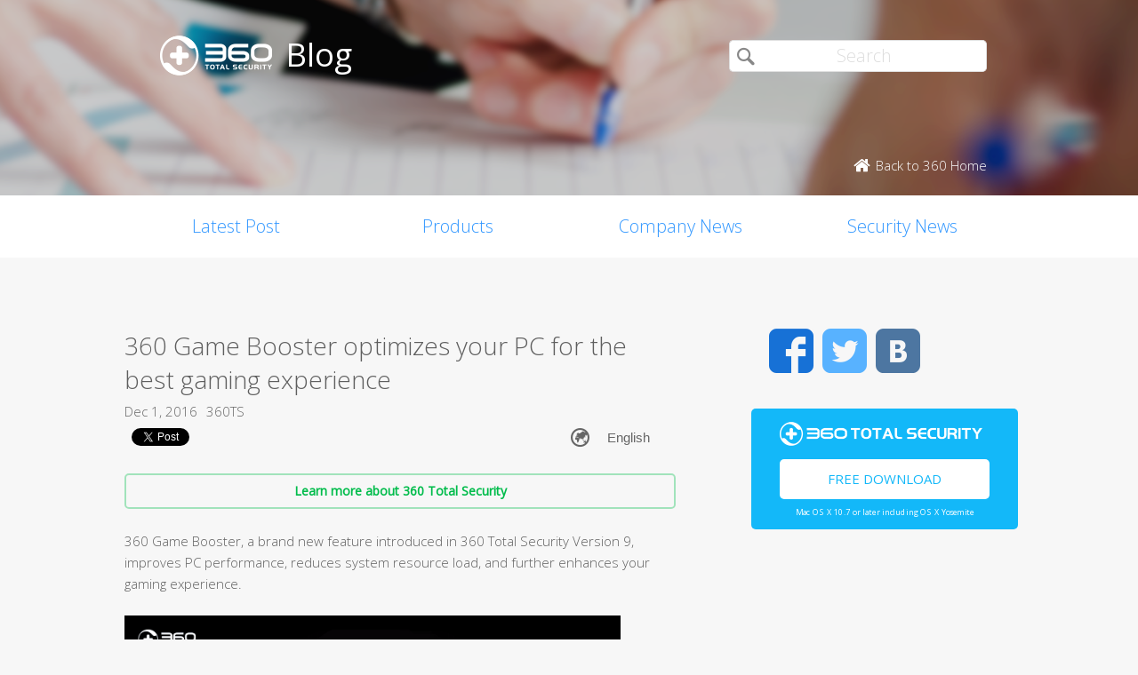

--- FILE ---
content_type: text/html; charset=utf-8
request_url: https://accounts.google.com/o/oauth2/postmessageRelay?parent=https%3A%2F%2Fblog.360totalsecurity.com&jsh=m%3B%2F_%2Fscs%2Fabc-static%2F_%2Fjs%2Fk%3Dgapi.lb.en.2kN9-TZiXrM.O%2Fd%3D1%2Frs%3DAHpOoo_B4hu0FeWRuWHfxnZ3V0WubwN7Qw%2Fm%3D__features__
body_size: 160
content:
<!DOCTYPE html><html><head><title></title><meta http-equiv="content-type" content="text/html; charset=utf-8"><meta http-equiv="X-UA-Compatible" content="IE=edge"><meta name="viewport" content="width=device-width, initial-scale=1, minimum-scale=1, maximum-scale=1, user-scalable=0"><script src='https://ssl.gstatic.com/accounts/o/2580342461-postmessagerelay.js' nonce="E3uVK1w36Go04Tt-xO2r_Q"></script></head><body><script type="text/javascript" src="https://apis.google.com/js/rpc:shindig_random.js?onload=init" nonce="E3uVK1w36Go04Tt-xO2r_Q"></script></body></html>

--- FILE ---
content_type: text/html; charset=utf-8
request_url: https://www.google.com/recaptcha/api2/aframe
body_size: 267
content:
<!DOCTYPE HTML><html><head><meta http-equiv="content-type" content="text/html; charset=UTF-8"></head><body><script nonce="rvpkUlfXGXmwD71ijMHhMA">/** Anti-fraud and anti-abuse applications only. See google.com/recaptcha */ try{var clients={'sodar':'https://pagead2.googlesyndication.com/pagead/sodar?'};window.addEventListener("message",function(a){try{if(a.source===window.parent){var b=JSON.parse(a.data);var c=clients[b['id']];if(c){var d=document.createElement('img');d.src=c+b['params']+'&rc='+(localStorage.getItem("rc::a")?sessionStorage.getItem("rc::b"):"");window.document.body.appendChild(d);sessionStorage.setItem("rc::e",parseInt(sessionStorage.getItem("rc::e")||0)+1);localStorage.setItem("rc::h",'1769400707601');}}}catch(b){}});window.parent.postMessage("_grecaptcha_ready", "*");}catch(b){}</script></body></html>